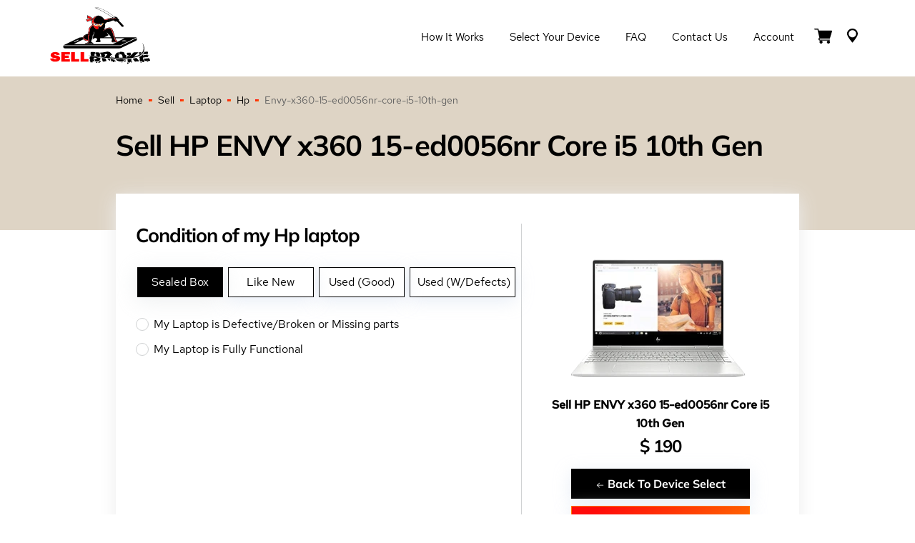

--- FILE ---
content_type: application/javascript
request_url: https://sellbroke.com/_scripts/quote_step1_tabs.js
body_size: 53
content:
/* 
 * Yarik Yemelianov
 * 05/11/2020
 * 
 */
$(function () {
                $("#tabs").tabs(
                        {selected: 3}
                );
                $("#cart-tabs").tabs(
                        {selected: 3}
                );
                $("#cart-iphone-tabs").tabs(
                        {selected: 1}
                );

                //$( ".selector" ).tabs({ selected: 3 });
            });

